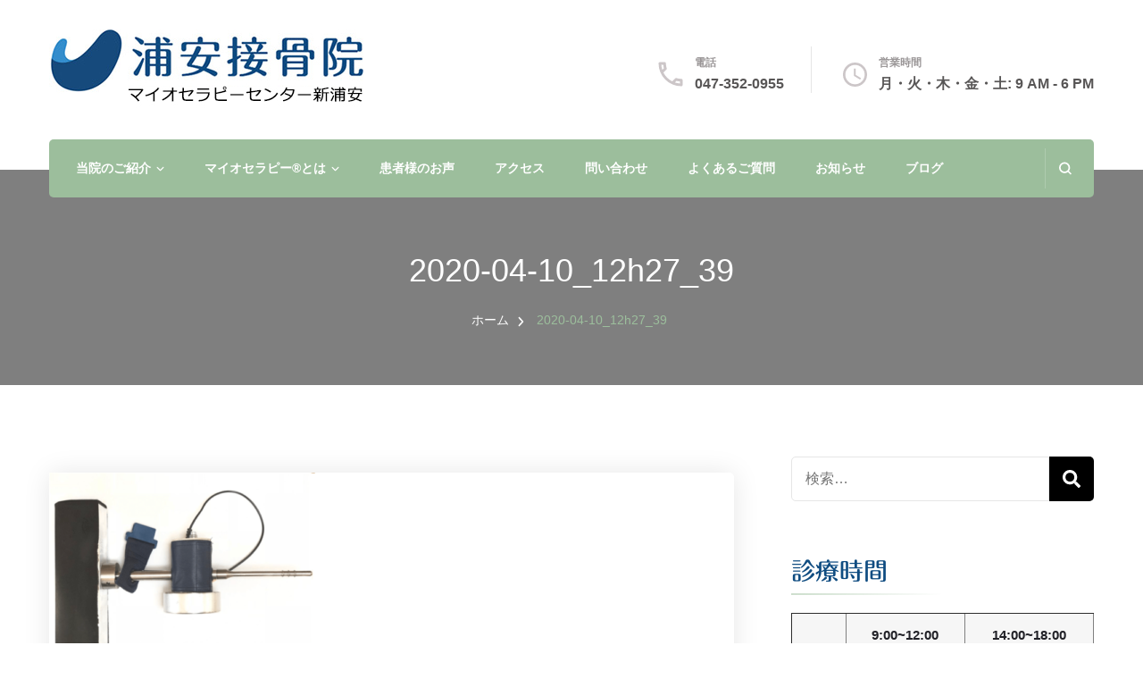

--- FILE ---
content_type: text/html; charset=UTF-8
request_url: https://urayasu-sekkotsuin.jp/myotherapy-first/flow/2020-04-10_12h27_39/
body_size: 15800
content:
    <!DOCTYPE html>
    <html dir="ltr" lang="ja" prefix="og: https://ogp.me/ns#">
    <head itemscope itemtype="http://schema.org/WebSite">
<!-- Global site tag (gtag.js) - Google Analytics -->
<script async src="https://www.googletagmanager.com/gtag/js?id=UA-172931943-1"></script>
<script>
  window.dataLayer = window.dataLayer || [];
  function gtag(){dataLayer.push(arguments);}
  gtag('js', new Date());

  gtag('config', 'UA-172931943-1');
</script>


	    <meta charset="UTF-8">
    <meta name="viewport" content="width=device-width, initial-scale=1">
    <link rel="profile" href="http://gmpg.org/xfn/11">
    <title>2020-04-10_12h27_39 | 浦安接骨院</title>

		<!-- All in One SEO 4.9.3 - aioseo.com -->
	<meta name="robots" content="max-image-preview:large" />
	<link rel="canonical" href="https://urayasu-sekkotsuin.jp/myotherapy-first/flow/2020-04-10_12h27_39/" />
	<meta name="generator" content="All in One SEO (AIOSEO) 4.9.3" />
		<meta property="og:locale" content="ja_JP" />
		<meta property="og:site_name" content="浦安接骨院 | 新浦安駅から徒歩6分。肩こり、腰痛、ギックリ腰、捻挫、その他神経由来の不調に効果が期待できるマイオセラピー®なら浦安接骨院" />
		<meta property="og:type" content="article" />
		<meta property="og:title" content="2020-04-10_12h27_39 | 浦安接骨院" />
		<meta property="og:url" content="https://urayasu-sekkotsuin.jp/myotherapy-first/flow/2020-04-10_12h27_39/" />
		<meta property="og:image" content="https://urayasu-sekkotsuin.jp/bungo/wp-content/uploads/2020/08/title-3.jpg" />
		<meta property="og:image:secure_url" content="https://urayasu-sekkotsuin.jp/bungo/wp-content/uploads/2020/08/title-3.jpg" />
		<meta property="article:published_time" content="2020-04-14T08:32:22+00:00" />
		<meta property="article:modified_time" content="2024-06-29T01:01:34+00:00" />
		<meta name="twitter:card" content="summary" />
		<meta name="twitter:title" content="2020-04-10_12h27_39 | 浦安接骨院" />
		<meta name="twitter:image" content="https://urayasu-sekkotsuin.jp/bungo/wp-content/uploads/2020/08/title-3.jpg" />
		<script type="application/ld+json" class="aioseo-schema">
			{"@context":"https:\/\/schema.org","@graph":[{"@type":"BreadcrumbList","@id":"https:\/\/urayasu-sekkotsuin.jp\/myotherapy-first\/flow\/2020-04-10_12h27_39\/#breadcrumblist","itemListElement":[{"@type":"ListItem","@id":"https:\/\/urayasu-sekkotsuin.jp#listItem","position":1,"name":"\u30db\u30fc\u30e0","item":"https:\/\/urayasu-sekkotsuin.jp","nextItem":{"@type":"ListItem","@id":"https:\/\/urayasu-sekkotsuin.jp\/myotherapy-first\/flow\/2020-04-10_12h27_39\/#listItem","name":"2020-04-10_12h27_39"}},{"@type":"ListItem","@id":"https:\/\/urayasu-sekkotsuin.jp\/myotherapy-first\/flow\/2020-04-10_12h27_39\/#listItem","position":2,"name":"2020-04-10_12h27_39","previousItem":{"@type":"ListItem","@id":"https:\/\/urayasu-sekkotsuin.jp#listItem","name":"\u30db\u30fc\u30e0"}}]},{"@type":"ItemPage","@id":"https:\/\/urayasu-sekkotsuin.jp\/myotherapy-first\/flow\/2020-04-10_12h27_39\/#itempage","url":"https:\/\/urayasu-sekkotsuin.jp\/myotherapy-first\/flow\/2020-04-10_12h27_39\/","name":"2020-04-10_12h27_39 | \u6d66\u5b89\u63a5\u9aa8\u9662","inLanguage":"ja","isPartOf":{"@id":"https:\/\/urayasu-sekkotsuin.jp\/#website"},"breadcrumb":{"@id":"https:\/\/urayasu-sekkotsuin.jp\/myotherapy-first\/flow\/2020-04-10_12h27_39\/#breadcrumblist"},"author":{"@id":"https:\/\/urayasu-sekkotsuin.jp\/author\/bungourayasu\/#author"},"creator":{"@id":"https:\/\/urayasu-sekkotsuin.jp\/author\/bungourayasu\/#author"},"datePublished":"2020-04-14T17:32:22+09:00","dateModified":"2024-06-29T10:01:34+09:00"},{"@type":"Person","@id":"https:\/\/urayasu-sekkotsuin.jp\/#person","name":"\u6d66\u5b89\u63a5\u9aa8\u9662","image":{"@type":"ImageObject","@id":"https:\/\/urayasu-sekkotsuin.jp\/myotherapy-first\/flow\/2020-04-10_12h27_39\/#personImage","url":"https:\/\/secure.gravatar.com\/avatar\/c8aff3b4b831b5eee66e829c94733e858abb89eafa9e57fa419961fda4f24b4e?s=96&d=mm&r=g","width":96,"height":96,"caption":"\u6d66\u5b89\u63a5\u9aa8\u9662"}},{"@type":"Person","@id":"https:\/\/urayasu-sekkotsuin.jp\/author\/bungourayasu\/#author","url":"https:\/\/urayasu-sekkotsuin.jp\/author\/bungourayasu\/","name":"\u6d66\u5b89\u63a5\u9aa8\u9662","image":{"@type":"ImageObject","@id":"https:\/\/urayasu-sekkotsuin.jp\/myotherapy-first\/flow\/2020-04-10_12h27_39\/#authorImage","url":"https:\/\/secure.gravatar.com\/avatar\/c8aff3b4b831b5eee66e829c94733e858abb89eafa9e57fa419961fda4f24b4e?s=96&d=mm&r=g","width":96,"height":96,"caption":"\u6d66\u5b89\u63a5\u9aa8\u9662"}},{"@type":"WebSite","@id":"https:\/\/urayasu-sekkotsuin.jp\/#website","url":"https:\/\/urayasu-sekkotsuin.jp\/","name":"\u6d66\u5b89\u63a5\u9aa8\u9662","description":"\u65b0\u6d66\u5b89\u99c5\u304b\u3089\u5f92\u6b696\u5206\u3002\u80a9\u3053\u308a\u3001\u8170\u75db\u3001\u30ae\u30c3\u30af\u30ea\u8170\u3001\u637b\u632b\u3001\u305d\u306e\u4ed6\u795e\u7d4c\u7531\u6765\u306e\u4e0d\u8abf\u306b\u52b9\u679c\u304c\u671f\u5f85\u3067\u304d\u308b\u30de\u30a4\u30aa\u30bb\u30e9\u30d4\u30fc\u00ae\u306a\u3089\u6d66\u5b89\u63a5\u9aa8\u9662","inLanguage":"ja","publisher":{"@id":"https:\/\/urayasu-sekkotsuin.jp\/#person"}}]}
		</script>
		<!-- All in One SEO -->

<link rel='dns-prefetch' href='//yubinbango.github.io' />
<link rel='dns-prefetch' href='//webfonts.xserver.jp' />
<link rel='dns-prefetch' href='//fonts.googleapis.com' />
<link rel="alternate" type="application/rss+xml" title="浦安接骨院 &raquo; フィード" href="https://urayasu-sekkotsuin.jp/feed/" />
<link rel="alternate" type="application/rss+xml" title="浦安接骨院 &raquo; コメントフィード" href="https://urayasu-sekkotsuin.jp/comments/feed/" />
<link rel="alternate" title="oEmbed (JSON)" type="application/json+oembed" href="https://urayasu-sekkotsuin.jp/wp-json/oembed/1.0/embed?url=https%3A%2F%2Furayasu-sekkotsuin.jp%2Fmyotherapy-first%2Fflow%2F2020-04-10_12h27_39%2F" />
<link rel="alternate" title="oEmbed (XML)" type="text/xml+oembed" href="https://urayasu-sekkotsuin.jp/wp-json/oembed/1.0/embed?url=https%3A%2F%2Furayasu-sekkotsuin.jp%2Fmyotherapy-first%2Fflow%2F2020-04-10_12h27_39%2F&#038;format=xml" />
<style id='wp-img-auto-sizes-contain-inline-css' type='text/css'>
img:is([sizes=auto i],[sizes^="auto," i]){contain-intrinsic-size:3000px 1500px}
/*# sourceURL=wp-img-auto-sizes-contain-inline-css */
</style>
<style id='wp-emoji-styles-inline-css' type='text/css'>

	img.wp-smiley, img.emoji {
		display: inline !important;
		border: none !important;
		box-shadow: none !important;
		height: 1em !important;
		width: 1em !important;
		margin: 0 0.07em !important;
		vertical-align: -0.1em !important;
		background: none !important;
		padding: 0 !important;
	}
/*# sourceURL=wp-emoji-styles-inline-css */
</style>
<style id='wp-block-library-inline-css' type='text/css'>
:root{--wp-block-synced-color:#7a00df;--wp-block-synced-color--rgb:122,0,223;--wp-bound-block-color:var(--wp-block-synced-color);--wp-editor-canvas-background:#ddd;--wp-admin-theme-color:#007cba;--wp-admin-theme-color--rgb:0,124,186;--wp-admin-theme-color-darker-10:#006ba1;--wp-admin-theme-color-darker-10--rgb:0,107,160.5;--wp-admin-theme-color-darker-20:#005a87;--wp-admin-theme-color-darker-20--rgb:0,90,135;--wp-admin-border-width-focus:2px}@media (min-resolution:192dpi){:root{--wp-admin-border-width-focus:1.5px}}.wp-element-button{cursor:pointer}:root .has-very-light-gray-background-color{background-color:#eee}:root .has-very-dark-gray-background-color{background-color:#313131}:root .has-very-light-gray-color{color:#eee}:root .has-very-dark-gray-color{color:#313131}:root .has-vivid-green-cyan-to-vivid-cyan-blue-gradient-background{background:linear-gradient(135deg,#00d084,#0693e3)}:root .has-purple-crush-gradient-background{background:linear-gradient(135deg,#34e2e4,#4721fb 50%,#ab1dfe)}:root .has-hazy-dawn-gradient-background{background:linear-gradient(135deg,#faaca8,#dad0ec)}:root .has-subdued-olive-gradient-background{background:linear-gradient(135deg,#fafae1,#67a671)}:root .has-atomic-cream-gradient-background{background:linear-gradient(135deg,#fdd79a,#004a59)}:root .has-nightshade-gradient-background{background:linear-gradient(135deg,#330968,#31cdcf)}:root .has-midnight-gradient-background{background:linear-gradient(135deg,#020381,#2874fc)}:root{--wp--preset--font-size--normal:16px;--wp--preset--font-size--huge:42px}.has-regular-font-size{font-size:1em}.has-larger-font-size{font-size:2.625em}.has-normal-font-size{font-size:var(--wp--preset--font-size--normal)}.has-huge-font-size{font-size:var(--wp--preset--font-size--huge)}.has-text-align-center{text-align:center}.has-text-align-left{text-align:left}.has-text-align-right{text-align:right}.has-fit-text{white-space:nowrap!important}#end-resizable-editor-section{display:none}.aligncenter{clear:both}.items-justified-left{justify-content:flex-start}.items-justified-center{justify-content:center}.items-justified-right{justify-content:flex-end}.items-justified-space-between{justify-content:space-between}.screen-reader-text{border:0;clip-path:inset(50%);height:1px;margin:-1px;overflow:hidden;padding:0;position:absolute;width:1px;word-wrap:normal!important}.screen-reader-text:focus{background-color:#ddd;clip-path:none;color:#444;display:block;font-size:1em;height:auto;left:5px;line-height:normal;padding:15px 23px 14px;text-decoration:none;top:5px;width:auto;z-index:100000}html :where(.has-border-color){border-style:solid}html :where([style*=border-top-color]){border-top-style:solid}html :where([style*=border-right-color]){border-right-style:solid}html :where([style*=border-bottom-color]){border-bottom-style:solid}html :where([style*=border-left-color]){border-left-style:solid}html :where([style*=border-width]){border-style:solid}html :where([style*=border-top-width]){border-top-style:solid}html :where([style*=border-right-width]){border-right-style:solid}html :where([style*=border-bottom-width]){border-bottom-style:solid}html :where([style*=border-left-width]){border-left-style:solid}html :where(img[class*=wp-image-]){height:auto;max-width:100%}:where(figure){margin:0 0 1em}html :where(.is-position-sticky){--wp-admin--admin-bar--position-offset:var(--wp-admin--admin-bar--height,0px)}@media screen and (max-width:600px){html :where(.is-position-sticky){--wp-admin--admin-bar--position-offset:0px}}

/*# sourceURL=wp-block-library-inline-css */
</style><style id='global-styles-inline-css' type='text/css'>
:root{--wp--preset--aspect-ratio--square: 1;--wp--preset--aspect-ratio--4-3: 4/3;--wp--preset--aspect-ratio--3-4: 3/4;--wp--preset--aspect-ratio--3-2: 3/2;--wp--preset--aspect-ratio--2-3: 2/3;--wp--preset--aspect-ratio--16-9: 16/9;--wp--preset--aspect-ratio--9-16: 9/16;--wp--preset--color--black: #000000;--wp--preset--color--cyan-bluish-gray: #abb8c3;--wp--preset--color--white: #ffffff;--wp--preset--color--pale-pink: #f78da7;--wp--preset--color--vivid-red: #cf2e2e;--wp--preset--color--luminous-vivid-orange: #ff6900;--wp--preset--color--luminous-vivid-amber: #fcb900;--wp--preset--color--light-green-cyan: #7bdcb5;--wp--preset--color--vivid-green-cyan: #00d084;--wp--preset--color--pale-cyan-blue: #8ed1fc;--wp--preset--color--vivid-cyan-blue: #0693e3;--wp--preset--color--vivid-purple: #9b51e0;--wp--preset--gradient--vivid-cyan-blue-to-vivid-purple: linear-gradient(135deg,rgb(6,147,227) 0%,rgb(155,81,224) 100%);--wp--preset--gradient--light-green-cyan-to-vivid-green-cyan: linear-gradient(135deg,rgb(122,220,180) 0%,rgb(0,208,130) 100%);--wp--preset--gradient--luminous-vivid-amber-to-luminous-vivid-orange: linear-gradient(135deg,rgb(252,185,0) 0%,rgb(255,105,0) 100%);--wp--preset--gradient--luminous-vivid-orange-to-vivid-red: linear-gradient(135deg,rgb(255,105,0) 0%,rgb(207,46,46) 100%);--wp--preset--gradient--very-light-gray-to-cyan-bluish-gray: linear-gradient(135deg,rgb(238,238,238) 0%,rgb(169,184,195) 100%);--wp--preset--gradient--cool-to-warm-spectrum: linear-gradient(135deg,rgb(74,234,220) 0%,rgb(151,120,209) 20%,rgb(207,42,186) 40%,rgb(238,44,130) 60%,rgb(251,105,98) 80%,rgb(254,248,76) 100%);--wp--preset--gradient--blush-light-purple: linear-gradient(135deg,rgb(255,206,236) 0%,rgb(152,150,240) 100%);--wp--preset--gradient--blush-bordeaux: linear-gradient(135deg,rgb(254,205,165) 0%,rgb(254,45,45) 50%,rgb(107,0,62) 100%);--wp--preset--gradient--luminous-dusk: linear-gradient(135deg,rgb(255,203,112) 0%,rgb(199,81,192) 50%,rgb(65,88,208) 100%);--wp--preset--gradient--pale-ocean: linear-gradient(135deg,rgb(255,245,203) 0%,rgb(182,227,212) 50%,rgb(51,167,181) 100%);--wp--preset--gradient--electric-grass: linear-gradient(135deg,rgb(202,248,128) 0%,rgb(113,206,126) 100%);--wp--preset--gradient--midnight: linear-gradient(135deg,rgb(2,3,129) 0%,rgb(40,116,252) 100%);--wp--preset--font-size--small: 13px;--wp--preset--font-size--medium: 20px;--wp--preset--font-size--large: 36px;--wp--preset--font-size--x-large: 42px;--wp--preset--spacing--20: 0.44rem;--wp--preset--spacing--30: 0.67rem;--wp--preset--spacing--40: 1rem;--wp--preset--spacing--50: 1.5rem;--wp--preset--spacing--60: 2.25rem;--wp--preset--spacing--70: 3.38rem;--wp--preset--spacing--80: 5.06rem;--wp--preset--shadow--natural: 6px 6px 9px rgba(0, 0, 0, 0.2);--wp--preset--shadow--deep: 12px 12px 50px rgba(0, 0, 0, 0.4);--wp--preset--shadow--sharp: 6px 6px 0px rgba(0, 0, 0, 0.2);--wp--preset--shadow--outlined: 6px 6px 0px -3px rgb(255, 255, 255), 6px 6px rgb(0, 0, 0);--wp--preset--shadow--crisp: 6px 6px 0px rgb(0, 0, 0);}:where(.is-layout-flex){gap: 0.5em;}:where(.is-layout-grid){gap: 0.5em;}body .is-layout-flex{display: flex;}.is-layout-flex{flex-wrap: wrap;align-items: center;}.is-layout-flex > :is(*, div){margin: 0;}body .is-layout-grid{display: grid;}.is-layout-grid > :is(*, div){margin: 0;}:where(.wp-block-columns.is-layout-flex){gap: 2em;}:where(.wp-block-columns.is-layout-grid){gap: 2em;}:where(.wp-block-post-template.is-layout-flex){gap: 1.25em;}:where(.wp-block-post-template.is-layout-grid){gap: 1.25em;}.has-black-color{color: var(--wp--preset--color--black) !important;}.has-cyan-bluish-gray-color{color: var(--wp--preset--color--cyan-bluish-gray) !important;}.has-white-color{color: var(--wp--preset--color--white) !important;}.has-pale-pink-color{color: var(--wp--preset--color--pale-pink) !important;}.has-vivid-red-color{color: var(--wp--preset--color--vivid-red) !important;}.has-luminous-vivid-orange-color{color: var(--wp--preset--color--luminous-vivid-orange) !important;}.has-luminous-vivid-amber-color{color: var(--wp--preset--color--luminous-vivid-amber) !important;}.has-light-green-cyan-color{color: var(--wp--preset--color--light-green-cyan) !important;}.has-vivid-green-cyan-color{color: var(--wp--preset--color--vivid-green-cyan) !important;}.has-pale-cyan-blue-color{color: var(--wp--preset--color--pale-cyan-blue) !important;}.has-vivid-cyan-blue-color{color: var(--wp--preset--color--vivid-cyan-blue) !important;}.has-vivid-purple-color{color: var(--wp--preset--color--vivid-purple) !important;}.has-black-background-color{background-color: var(--wp--preset--color--black) !important;}.has-cyan-bluish-gray-background-color{background-color: var(--wp--preset--color--cyan-bluish-gray) !important;}.has-white-background-color{background-color: var(--wp--preset--color--white) !important;}.has-pale-pink-background-color{background-color: var(--wp--preset--color--pale-pink) !important;}.has-vivid-red-background-color{background-color: var(--wp--preset--color--vivid-red) !important;}.has-luminous-vivid-orange-background-color{background-color: var(--wp--preset--color--luminous-vivid-orange) !important;}.has-luminous-vivid-amber-background-color{background-color: var(--wp--preset--color--luminous-vivid-amber) !important;}.has-light-green-cyan-background-color{background-color: var(--wp--preset--color--light-green-cyan) !important;}.has-vivid-green-cyan-background-color{background-color: var(--wp--preset--color--vivid-green-cyan) !important;}.has-pale-cyan-blue-background-color{background-color: var(--wp--preset--color--pale-cyan-blue) !important;}.has-vivid-cyan-blue-background-color{background-color: var(--wp--preset--color--vivid-cyan-blue) !important;}.has-vivid-purple-background-color{background-color: var(--wp--preset--color--vivid-purple) !important;}.has-black-border-color{border-color: var(--wp--preset--color--black) !important;}.has-cyan-bluish-gray-border-color{border-color: var(--wp--preset--color--cyan-bluish-gray) !important;}.has-white-border-color{border-color: var(--wp--preset--color--white) !important;}.has-pale-pink-border-color{border-color: var(--wp--preset--color--pale-pink) !important;}.has-vivid-red-border-color{border-color: var(--wp--preset--color--vivid-red) !important;}.has-luminous-vivid-orange-border-color{border-color: var(--wp--preset--color--luminous-vivid-orange) !important;}.has-luminous-vivid-amber-border-color{border-color: var(--wp--preset--color--luminous-vivid-amber) !important;}.has-light-green-cyan-border-color{border-color: var(--wp--preset--color--light-green-cyan) !important;}.has-vivid-green-cyan-border-color{border-color: var(--wp--preset--color--vivid-green-cyan) !important;}.has-pale-cyan-blue-border-color{border-color: var(--wp--preset--color--pale-cyan-blue) !important;}.has-vivid-cyan-blue-border-color{border-color: var(--wp--preset--color--vivid-cyan-blue) !important;}.has-vivid-purple-border-color{border-color: var(--wp--preset--color--vivid-purple) !important;}.has-vivid-cyan-blue-to-vivid-purple-gradient-background{background: var(--wp--preset--gradient--vivid-cyan-blue-to-vivid-purple) !important;}.has-light-green-cyan-to-vivid-green-cyan-gradient-background{background: var(--wp--preset--gradient--light-green-cyan-to-vivid-green-cyan) !important;}.has-luminous-vivid-amber-to-luminous-vivid-orange-gradient-background{background: var(--wp--preset--gradient--luminous-vivid-amber-to-luminous-vivid-orange) !important;}.has-luminous-vivid-orange-to-vivid-red-gradient-background{background: var(--wp--preset--gradient--luminous-vivid-orange-to-vivid-red) !important;}.has-very-light-gray-to-cyan-bluish-gray-gradient-background{background: var(--wp--preset--gradient--very-light-gray-to-cyan-bluish-gray) !important;}.has-cool-to-warm-spectrum-gradient-background{background: var(--wp--preset--gradient--cool-to-warm-spectrum) !important;}.has-blush-light-purple-gradient-background{background: var(--wp--preset--gradient--blush-light-purple) !important;}.has-blush-bordeaux-gradient-background{background: var(--wp--preset--gradient--blush-bordeaux) !important;}.has-luminous-dusk-gradient-background{background: var(--wp--preset--gradient--luminous-dusk) !important;}.has-pale-ocean-gradient-background{background: var(--wp--preset--gradient--pale-ocean) !important;}.has-electric-grass-gradient-background{background: var(--wp--preset--gradient--electric-grass) !important;}.has-midnight-gradient-background{background: var(--wp--preset--gradient--midnight) !important;}.has-small-font-size{font-size: var(--wp--preset--font-size--small) !important;}.has-medium-font-size{font-size: var(--wp--preset--font-size--medium) !important;}.has-large-font-size{font-size: var(--wp--preset--font-size--large) !important;}.has-x-large-font-size{font-size: var(--wp--preset--font-size--x-large) !important;}
/*# sourceURL=global-styles-inline-css */
</style>

<style id='classic-theme-styles-inline-css' type='text/css'>
/*! This file is auto-generated */
.wp-block-button__link{color:#fff;background-color:#32373c;border-radius:9999px;box-shadow:none;text-decoration:none;padding:calc(.667em + 2px) calc(1.333em + 2px);font-size:1.125em}.wp-block-file__button{background:#32373c;color:#fff;text-decoration:none}
/*# sourceURL=/wp-includes/css/classic-themes.min.css */
</style>
<link rel='stylesheet' id='blossomthemes-toolkit-css' href='https://urayasu-sekkotsuin.jp/bungo/wp-content/plugins/blossomthemes-toolkit/public/css/blossomthemes-toolkit-public.min.css?ver=2.2.7' type='text/css' media='all' />
<link rel='stylesheet' id='contact-form-7-css' href='https://urayasu-sekkotsuin.jp/bungo/wp-content/plugins/contact-form-7/includes/css/styles.css?ver=6.1.4' type='text/css' media='all' />
<link rel='stylesheet' id='parent-style-css' href='https://urayasu-sekkotsuin.jp/bungo/wp-content/themes/blossom-spa/style.css?ver=6.9' type='text/css' media='all' />
<link rel='stylesheet' id='animate-css' href='https://urayasu-sekkotsuin.jp/bungo/wp-content/themes/blossom-spa/css/animate.min.css?ver=3.5.2' type='text/css' media='all' />
<link rel='stylesheet' id='owl-carousel-css' href='https://urayasu-sekkotsuin.jp/bungo/wp-content/themes/blossom-spa/css/owl.carousel.min.css?ver=2.2.1' type='text/css' media='all' />
<link rel='stylesheet' id='perfect-scrollbar-css' href='https://urayasu-sekkotsuin.jp/bungo/wp-content/themes/blossom-spa/css/perfect-scrollbar.min.css?ver=3.1.5' type='text/css' media='all' />
<link rel='stylesheet' id='blossom-spa-google-fonts-css' href='https://fonts.googleapis.com/css?family=Marcellus%3Aregular' type='text/css' media='all' />
<link rel='stylesheet' id='blossom-spa-css' href='https://urayasu-sekkotsuin.jp/bungo/wp-content/themes/Urayasu-sekkotsuin/style.css?ver=1.0.1' type='text/css' media='all' />
<link rel='stylesheet' id='slb_core-css' href='https://urayasu-sekkotsuin.jp/bungo/wp-content/plugins/simple-lightbox/client/css/app.css?ver=2.9.4' type='text/css' media='all' />
<script type="text/javascript" src="https://urayasu-sekkotsuin.jp/bungo/wp-includes/js/jquery/jquery.min.js?ver=3.7.1" id="jquery-core-js"></script>
<script type="text/javascript" src="https://urayasu-sekkotsuin.jp/bungo/wp-includes/js/jquery/jquery-migrate.min.js?ver=3.4.1" id="jquery-migrate-js"></script>
<script type="text/javascript" src="//webfonts.xserver.jp/js/xserverv3.js?fadein=0&amp;ver=2.0.9" id="typesquare_std-js"></script>
<link rel="https://api.w.org/" href="https://urayasu-sekkotsuin.jp/wp-json/" /><link rel="alternate" title="JSON" type="application/json" href="https://urayasu-sekkotsuin.jp/wp-json/wp/v2/media/80" /><link rel="EditURI" type="application/rsd+xml" title="RSD" href="https://urayasu-sekkotsuin.jp/bungo/xmlrpc.php?rsd" />
<meta name="generator" content="WordPress 6.9" />
<link rel='shortlink' href='https://urayasu-sekkotsuin.jp/?p=80' />
		<!-- Custom Logo: hide header text -->
		<style id="custom-logo-css" type="text/css">
			.site-title, .site-description {
				position: absolute;
				clip-path: inset(50%);
			}
		</style>
		<link rel="icon" href="https://urayasu-sekkotsuin.jp/bungo/wp-content/uploads/2020/07/cropped-favi-32x32.png" sizes="32x32" />
<link rel="icon" href="https://urayasu-sekkotsuin.jp/bungo/wp-content/uploads/2020/07/cropped-favi-192x192.png" sizes="192x192" />
<link rel="apple-touch-icon" href="https://urayasu-sekkotsuin.jp/bungo/wp-content/uploads/2020/07/cropped-favi-180x180.png" />
<meta name="msapplication-TileImage" content="https://urayasu-sekkotsuin.jp/bungo/wp-content/uploads/2020/07/cropped-favi-270x270.png" />
<style type='text/css' media='all'>
    :root {
    --primary-font: &quot;Times New Roman&quot;, Times, serif;
    --secondary-font: &quot;Times New Roman&quot;, Times, serif;
    }

    body,
    button,
    input,
    select,
    optgroup,
    textarea {        
        font-size: 18px;
    }

    /*Typography*/

    .site-branding .site-title{
        font-size   : 30px;
        font-family : Marcellus;
        font-weight : 400;
        font-style  : normal;
    }

    a.btn-readmore:hover:before, .btn-cta:hover:before, 
    a.btn-readmore:hover:after, .btn-cta:hover:after {
        background-image: url('data:image/svg+xml; utf-8, <svg xmlns="http://www.w3.org/2000/svg" viewBox="0 0 192 512"><path fill="%239cbe9c" d="M187.8 264.5L41 412.5c-4.7 4.7-12.3 4.7-17 0L4.2 392.7c-4.7-4.7-4.7-12.3 0-17L122.7 256 4.2 136.3c-4.7-4.7-4.7-12.3 0-17L24 99.5c4.7-4.7 12.3-4.7 17 0l146.8 148c4.7 4.7 4.7 12.3 0 17z" class=""></path></svg>');    
    } 

    .widget_bttk_testimonial_widget .bttk-testimonial-inner-holder:before, 
    blockquote:before {
        background-image: url('data:image/svg+xml; utf-8, <svg xmlns="http://www.w3.org/2000/svg" viewBox="0 0 36 24"><path fill="%239cbe9c" d="M33.54,28.5a8,8,0,1,1-8.04,8,16,16,0,0,1,16-16A15.724,15.724,0,0,0,33.54,28.5Zm-12.04,8a8,8,0,0,1-16,0h0a16,16,0,0,1,16-16,15.724,15.724,0,0,0-7.96,8A7.989,7.989,0,0,1,21.5,36.5Z" transform="translate(-5.5 -20.5)"/></svg>');
    };
           
    </style></head>

<body class="attachment wp-singular attachment-template-default attachmentid-80 attachment-png wp-custom-logo wp-theme-blossom-spa wp-child-theme-Urayasu-sekkotsuin underline rightsidebar" itemscope itemtype="http://schema.org/WebPage">

    <div id="page" class="site"><a aria-label="コンテンツへスキップ" class="skip-link" href="#content">コンテンツへスキップ</a>
        <div class="responsive-nav">
            <nav id="res-navigation" class="main-navigation" role="navigation">
        <div class="primary-menu-list main-menu-modal cover-modal" data-modal-target-string=".main-menu-modal">
            <button class="close close-main-nav-toggle" data-toggle-target=".main-menu-modal" data-toggle-body-class="showing-main-menu-modal" aria-expanded="false" data-set-focus=".main-menu-modal"></button>
            <div class="mobile-menu" aria-label="モバイル">
                <div class="menu-%e3%82%b0%e3%83%a9%e3%83%b3%e3%83%89%e3%83%a1%e3%83%8b%e3%83%a5%e3%83%bc-container"><ul id="primary-menu" class="nav-menu main-menu-modal"><li id="menu-item-486" class="menu-item menu-item-type-post_type menu-item-object-page menu-item-has-children menu-item-486"><a href="https://urayasu-sekkotsuin.jp/profile/">当院のご紹介</a>
<ul class="sub-menu">
	<li id="menu-item-487" class="menu-item menu-item-type-post_type menu-item-object-page menu-item-487"><a href="https://urayasu-sekkotsuin.jp/guidance/">診療内容・料金のご案内</a></li>
	<li id="menu-item-488" class="menu-item menu-item-type-post_type menu-item-object-page menu-item-488"><a href="https://urayasu-sekkotsuin.jp/timetable/">診療時間</a></li>
	<li id="menu-item-484" class="menu-item menu-item-type-post_type menu-item-object-page menu-item-484"><a href="https://urayasu-sekkotsuin.jp/inside/">院内の様子</a></li>
</ul>
</li>
<li id="menu-item-489" class="menu-item menu-item-type-post_type menu-item-object-page menu-item-has-children menu-item-489"><a href="https://urayasu-sekkotsuin.jp/myotherapy-first/">マイオセラピー®とは</a>
<ul class="sub-menu">
	<li id="menu-item-491" class="menu-item menu-item-type-post_type menu-item-object-page menu-item-491"><a href="https://urayasu-sekkotsuin.jp/myotherapy-first/flow/">マイオセラピー®はどんな治療法？</a></li>
	<li id="menu-item-490" class="menu-item menu-item-type-post_type menu-item-object-page menu-item-490"><a href="https://urayasu-sekkotsuin.jp/myotherapy-first/effects/">マイオセラピー®はどんな症状に効果があるの？</a></li>
	<li id="menu-item-461" class="menu-item menu-item-type-post_type menu-item-object-page menu-item-461"><a href="https://urayasu-sekkotsuin.jp/myotherapy-first/feelabout/">マイオセラピー®の施術を受けたお客さまの声</a></li>
</ul>
</li>
<li id="menu-item-632" class="menu-item menu-item-type-taxonomy menu-item-object-category menu-item-632"><a href="https://urayasu-sekkotsuin.jp/category/voice/">患者様のお声</a></li>
<li id="menu-item-483" class="menu-item menu-item-type-post_type menu-item-object-page menu-item-483"><a href="https://urayasu-sekkotsuin.jp/map/">アクセス</a></li>
<li id="menu-item-475" class="menu-item menu-item-type-post_type menu-item-object-page menu-item-475"><a href="https://urayasu-sekkotsuin.jp/mail/">問い合わせ</a></li>
<li id="menu-item-485" class="menu-item menu-item-type-post_type menu-item-object-page menu-item-485"><a href="https://urayasu-sekkotsuin.jp/faq/">よくあるご質問</a></li>
<li id="menu-item-459" class="menu-item menu-item-type-taxonomy menu-item-object-category menu-item-459"><a href="https://urayasu-sekkotsuin.jp/category/info/">お知らせ</a></li>
<li id="menu-item-563" class="menu-item menu-item-type-taxonomy menu-item-object-category menu-item-563"><a href="https://urayasu-sekkotsuin.jp/category/blog/">ブログ</a></li>
</ul></div>            </div>
        </div>
    </nav><!-- #site-navigation -->
                            <div class="header-contact"> 
                            <div class="contact-block">
                    <svg xmlns="http://www.w3.org/2000/svg" viewBox="0 0 36 36"><defs><style>.pha{fill:none;}.phb{fill:#ccc6c8;}</style></defs><path class="pha" d="M0,0H36V36H0Z"/><g transform="translate(4.5 4.5)"><path class="phb" d="M8.31,6a18.469,18.469,0,0,0,.675,3.885l-1.8,1.8A22.238,22.238,0,0,1,6.045,6H8.31M23.1,24.03a19.129,19.129,0,0,0,3.9.675V26.94a23.14,23.14,0,0,1-5.7-1.125l1.8-1.785M9.75,3H4.5A1.5,1.5,0,0,0,3,4.5,25.5,25.5,0,0,0,28.5,30,1.5,1.5,0,0,0,30,28.5V23.265a1.5,1.5,0,0,0-1.5-1.5,17.11,17.11,0,0,1-5.355-.855,1.259,1.259,0,0,0-.465-.075,1.537,1.537,0,0,0-1.065.435l-3.3,3.3A22.723,22.723,0,0,1,8.43,14.685l3.3-3.3a1.505,1.505,0,0,0,.375-1.53A17.041,17.041,0,0,1,11.25,4.5,1.5,1.5,0,0,0,9.75,3Z" transform="translate(-3 -3)"/></g></svg>
                    <span class="title hphone-label">電話</span><p class="content hphone"><a href="tel:0473520955">047-352-0955</a></p>                </div>
            
                        
                            <div class="contact-block">
                    <svg xmlns="http://www.w3.org/2000/svg" viewBox="0 0 36 36"><defs><style>.clk{fill:none;}.clkb{fill:#ccc6c8;}</style></defs><g transform="translate(7 18)"><g transform="translate(-7 -18)"><path class="clk" d="M0,0H36V36H0Z"/></g><g transform="translate(-2 -13)"><path class="clkb" d="M15.5,2A13.5,13.5,0,1,0,29,15.5,13.54,13.54,0,0,0,15.5,2Zm0,24.3A10.8,10.8,0,1,1,26.3,15.5,10.814,10.814,0,0,1,15.5,26.3Z" transform="translate(-2 -2)"/><path class="clkb" d="M13.025,7H11v8.1l7.02,4.32,1.08-1.755L13.025,14.02Z" transform="translate(1.15 -0.25)"/></g></g></svg>
                    <span class="title hopening-label">営業時間</span><p class="content hopening">月・火・木・金・土: 9 AM - 6 PM</p>                </div>
                	</div><!-- .header-contact -->    
        </div> <!-- .responsive-nav -->
    
    <header id="masthead" class="site-header" itemscope itemtype="http://schema.org/WPHeader">
        <div class="container">
            <div class="header-main">
                        <div class="site-branding" itemscope itemtype="http://schema.org/Organization">
            <a href="https://urayasu-sekkotsuin.jp/" class="custom-logo-link" rel="home"><img width="359" height="90" src="https://urayasu-sekkotsuin.jp/bungo/wp-content/uploads/2020/08/title-3.jpg" class="custom-logo" alt="浦安接骨院" decoding="async" srcset="https://urayasu-sekkotsuin.jp/bungo/wp-content/uploads/2020/08/title-3.jpg 359w, https://urayasu-sekkotsuin.jp/bungo/wp-content/uploads/2020/08/title-3-300x75.jpg 300w, https://urayasu-sekkotsuin.jp/bungo/wp-content/uploads/2020/08/title-3-239x60.jpg 239w" sizes="(max-width: 359px) 100vw, 359px" /></a>                    <p class="site-title" itemprop="name"><a href="https://urayasu-sekkotsuin.jp/" rel="home" itemprop="url">浦安接骨院</a></p>
                                    <p class="site-description" itemprop="description">新浦安駅から徒歩6分。肩こり、腰痛、ギックリ腰、捻挫、その他神経由来の不調に効果が期待できるマイオセラピー®なら浦安接骨院</p>
                        </div>    
                            <div class="header-contact"> 
                            <div class="contact-block">
                    <svg xmlns="http://www.w3.org/2000/svg" viewBox="0 0 36 36"><defs><style>.pha{fill:none;}.phb{fill:#ccc6c8;}</style></defs><path class="pha" d="M0,0H36V36H0Z"/><g transform="translate(4.5 4.5)"><path class="phb" d="M8.31,6a18.469,18.469,0,0,0,.675,3.885l-1.8,1.8A22.238,22.238,0,0,1,6.045,6H8.31M23.1,24.03a19.129,19.129,0,0,0,3.9.675V26.94a23.14,23.14,0,0,1-5.7-1.125l1.8-1.785M9.75,3H4.5A1.5,1.5,0,0,0,3,4.5,25.5,25.5,0,0,0,28.5,30,1.5,1.5,0,0,0,30,28.5V23.265a1.5,1.5,0,0,0-1.5-1.5,17.11,17.11,0,0,1-5.355-.855,1.259,1.259,0,0,0-.465-.075,1.537,1.537,0,0,0-1.065.435l-3.3,3.3A22.723,22.723,0,0,1,8.43,14.685l3.3-3.3a1.505,1.505,0,0,0,.375-1.53A17.041,17.041,0,0,1,11.25,4.5,1.5,1.5,0,0,0,9.75,3Z" transform="translate(-3 -3)"/></g></svg>
                    <span class="title hphone-label">電話</span><p class="content hphone"><a href="tel:0473520955">047-352-0955</a></p>                </div>
            
                        
                            <div class="contact-block">
                    <svg xmlns="http://www.w3.org/2000/svg" viewBox="0 0 36 36"><defs><style>.clk{fill:none;}.clkb{fill:#ccc6c8;}</style></defs><g transform="translate(7 18)"><g transform="translate(-7 -18)"><path class="clk" d="M0,0H36V36H0Z"/></g><g transform="translate(-2 -13)"><path class="clkb" d="M15.5,2A13.5,13.5,0,1,0,29,15.5,13.54,13.54,0,0,0,15.5,2Zm0,24.3A10.8,10.8,0,1,1,26.3,15.5,10.814,10.814,0,0,1,15.5,26.3Z" transform="translate(-2 -2)"/><path class="clkb" d="M13.025,7H11v8.1l7.02,4.32,1.08-1.755L13.025,14.02Z" transform="translate(1.15 -0.25)"/></g></g></svg>
                    <span class="title hopening-label">営業時間</span><p class="content hopening">月・火・木・金・土: 9 AM - 6 PM</p>                </div>
                	</div><!-- .header-contact -->    
                </div><!-- .header-main -->
            <div class="nav-wrap">
                	<nav id="site-navigation" class="main-navigation" role="navigation" itemscope itemtype="http://schema.org/SiteNavigationElement">
        <button class="toggle-btn" data-toggle-target=".main-menu-modal" data-toggle-body-class="showing-main-menu-modal" aria-expanded="false" data-set-focus=".close-main-nav-toggle">
            <span class="toggle-bar"></span>
            <span class="toggle-bar"></span>
            <span class="toggle-bar"></span>
        </button>
        <div class="menu-%e3%82%b0%e3%83%a9%e3%83%b3%e3%83%89%e3%83%a1%e3%83%8b%e3%83%a5%e3%83%bc-container"><ul id="primary-menu" class="nav-menu"><li class="menu-item menu-item-type-post_type menu-item-object-page menu-item-has-children menu-item-486"><a href="https://urayasu-sekkotsuin.jp/profile/">当院のご紹介</a>
<ul class="sub-menu">
	<li class="menu-item menu-item-type-post_type menu-item-object-page menu-item-487"><a href="https://urayasu-sekkotsuin.jp/guidance/">診療内容・料金のご案内</a></li>
	<li class="menu-item menu-item-type-post_type menu-item-object-page menu-item-488"><a href="https://urayasu-sekkotsuin.jp/timetable/">診療時間</a></li>
	<li class="menu-item menu-item-type-post_type menu-item-object-page menu-item-484"><a href="https://urayasu-sekkotsuin.jp/inside/">院内の様子</a></li>
</ul>
</li>
<li class="menu-item menu-item-type-post_type menu-item-object-page menu-item-has-children menu-item-489"><a href="https://urayasu-sekkotsuin.jp/myotherapy-first/">マイオセラピー®とは</a>
<ul class="sub-menu">
	<li class="menu-item menu-item-type-post_type menu-item-object-page menu-item-491"><a href="https://urayasu-sekkotsuin.jp/myotherapy-first/flow/">マイオセラピー®はどんな治療法？</a></li>
	<li class="menu-item menu-item-type-post_type menu-item-object-page menu-item-490"><a href="https://urayasu-sekkotsuin.jp/myotherapy-first/effects/">マイオセラピー®はどんな症状に効果があるの？</a></li>
	<li class="menu-item menu-item-type-post_type menu-item-object-page menu-item-461"><a href="https://urayasu-sekkotsuin.jp/myotherapy-first/feelabout/">マイオセラピー®の施術を受けたお客さまの声</a></li>
</ul>
</li>
<li class="menu-item menu-item-type-taxonomy menu-item-object-category menu-item-632"><a href="https://urayasu-sekkotsuin.jp/category/voice/">患者様のお声</a></li>
<li class="menu-item menu-item-type-post_type menu-item-object-page menu-item-483"><a href="https://urayasu-sekkotsuin.jp/map/">アクセス</a></li>
<li class="menu-item menu-item-type-post_type menu-item-object-page menu-item-475"><a href="https://urayasu-sekkotsuin.jp/mail/">問い合わせ</a></li>
<li class="menu-item menu-item-type-post_type menu-item-object-page menu-item-485"><a href="https://urayasu-sekkotsuin.jp/faq/">よくあるご質問</a></li>
<li class="menu-item menu-item-type-taxonomy menu-item-object-category menu-item-459"><a href="https://urayasu-sekkotsuin.jp/category/info/">お知らせ</a></li>
<li class="menu-item menu-item-type-taxonomy menu-item-object-category menu-item-563"><a href="https://urayasu-sekkotsuin.jp/category/blog/">ブログ</a></li>
</ul></div>	</nav><!-- #site-navigation -->
                                        <div class="nav-right">
                                                        <div class="header-search-wrap">
            <button aria-label="検索フォームを開く" class="header-search" data-toggle-target=".search-modal" data-toggle-body-class="showing-search-modal" data-set-focus=".search-modal .search-field" aria-expanded="false">
                <svg xmlns="http://www.w3.org/2000/svg" viewBox="0 0 16 16"><defs><style>.sea{fill:#fff;}</style></defs><path class="sea" d="M16,14.591,12.679,11.27a6.89,6.89,0,0,0,1.409-4.226A7,7,0,0,0,7.044,0,7,7,0,0,0,0,7.044a7,7,0,0,0,7.044,7.044,6.89,6.89,0,0,0,4.226-1.409L14.591,16ZM2.013,7.044A4.983,4.983,0,0,1,7.044,2.013a4.983,4.983,0,0,1,5.031,5.031,4.983,4.983,0,0,1-5.031,5.031A4.983,4.983,0,0,1,2.013,7.044Z"/></svg>
            </button>
                    <div class="search-form-wrap search-modal cover-modal" data-modal-target-string=".search-modal">
            <div class="search-form-inner">
                <form role="search" method="get" class="search-form" action="https://urayasu-sekkotsuin.jp/"><label><span class="screen-reader-text">検索対象:</span><input type="search" class="search-field" placeholder="検索…" value="" name="s" /></label><input type="submit" id="submit-field" class="search-submit" value="検索" /></form>                <button aria-label="検索フォームを閉じる" class="close" data-toggle-target=".search-modal" data-toggle-body-class="showing-search-modal" data-set-focus=".search-modal .search-field" aria-expanded="false"></button>
            </div>
        </div>
            </div>
                        </div><!-- .nav-right -->   
                            </div><!-- .nav-wrap -->
        </div><!-- .container -->    
    </header>
<div id="content" class="site-content">            <header class="page-header" style="background-image: url( '' );">
                <div class="container">
        			<h1 class="page-title">2020-04-10_12h27_39</h1><div class="breadcrumb-wrapper"><div class="container" >
                <div id="crumbs" itemscope itemtype="http://schema.org/BreadcrumbList"> 
                    <span itemprop="itemListElement" itemscope itemtype="http://schema.org/ListItem">
                        <a itemprop="item" href="https://urayasu-sekkotsuin.jp"><span itemprop="name">ホーム</span></a>
                        <meta itemprop="position" content="1" />
                        <span class="separator"><span class="separator"><i class="fa fa-angle-right"></i></span></span>
                    </span><span class="current" itemprop="itemListElement" itemscope itemtype="http://schema.org/ListItem"><a itemprop="item" href="https://urayasu-sekkotsuin.jp/myotherapy-first/flow/2020-04-10_12h27_39/"><span itemprop="name">2020-04-10_12h27_39</span></a><meta itemprop="position" content="2" /></span></div></div></div><!-- .breadcrumb-wrapper -->                </div>
    		</header><!-- .page-header -->
                    <div class="container">
        
	<div id="primary" class="content-area">
		<main id="main" class="site-main">

			
<article id="post-80" class="post-80 attachment type-attachment status-inherit hentry">
	    <div class="entry-content" itemprop="text">
		<p class="attachment"><a href="https://urayasu-sekkotsuin.jp/bungo/wp-content/uploads/2020/04/2020-04-10_12h27_39-e1586853154940.png" data-slb-active="1" data-slb-asset="1040099982" data-slb-internal="0" data-slb-group="80"><img fetchpriority="high" decoding="async" width="300" height="231" src="https://urayasu-sekkotsuin.jp/bungo/wp-content/uploads/2020/04/2020-04-10_12h27_39-e1586853154940-300x231.png" class="attachment-medium size-medium" alt="マイオセラピーの器具" srcset="https://urayasu-sekkotsuin.jp/bungo/wp-content/uploads/2020/04/2020-04-10_12h27_39-e1586853154940-300x231.png 300w, https://urayasu-sekkotsuin.jp/bungo/wp-content/uploads/2020/04/2020-04-10_12h27_39-e1586853154940.png 500w" sizes="(max-width: 300px) 100vw, 300px" /></a></p>
	</div><!-- .entry-content -->
        	<footer class="entry-footer">
    		    	</footer><!-- .entry-footer -->
    </article><!-- #post-80 -->

		</main><!-- #main -->
	</div><!-- #primary -->


<aside id="secondary" class="widget-area" role="complementary" itemscope itemtype="http://schema.org/WPSideBar">
	<section id="search-2" class="widget widget_search"><form role="search" method="get" class="search-form" action="https://urayasu-sekkotsuin.jp/"><label><span class="screen-reader-text">検索対象:</span><input type="search" class="search-field" placeholder="検索…" value="" name="s" /></label><input type="submit" id="submit-field" class="search-submit" value="検索" /></form></section><section id="text-4" class="widget widget_text"><h2 class="widget-title" itemprop="name">診療時間</h2>			<div class="textwidget"><table class="sche" border="1">
<tbody>
<tr class="timecell">
<th></th>
<th>9:00~12:00</th>
<th>14:00~18:00</th>
</tr>
<tr>
<th>月</th>
<td>予約診療</td>
<td>予約診療</td>
</tr>
<tr>
<th>火</th>
<td>予約診療</td>
<td>予約診療</td>
</tr>
<tr>
<th>水</th>
<td>休診</td>
<td>休診</td>
</tr>
<tr>
<th>木</th>
<td>予約診療</td>
<td>予約診療</td>
</tr>
<tr>
<th>金</th>
<td>予約診療</td>
<td>予約診療</td>
</tr>
<tr>
<th>土</th>
<td>予約診療</td>
<td>予約診療</td>
</tr>
<tr>
<th colspan="4">水曜日・日・祝日　休診</th>
</tr>
</tbody>
</table>
</div>
		</section><section id="bttk_pro_recent_post-2" class="widget widget_bttk_pro_recent_post"><h2 class="widget-title" itemprop="name">最近の投稿</h2>            <ul class="style-three">
                                    <li>
                                                    <a target="_self" href="https://urayasu-sekkotsuin.jp/2023/08/14/805/" class="post-thumbnail">
                                <img width="330" height="190" src="https://urayasu-sekkotsuin.jp/bungo/wp-content/uploads/2023/08/グレー　ナチュラル　影　夏　お盆休み　お知らせ　店舗　インスタグラム投稿-940-×-622-px-940-×-500-px-330x190.png" class="attachment-post-slider-thumb-size size-post-slider-thumb-size wp-post-image" alt="" itemprop="image" decoding="async" loading="lazy" />                            </a>
                                                <div class="entry-header">
                            <span class="cat-links"><a target="_self" href="https://urayasu-sekkotsuin.jp/category/info/" alt="お知らせ の投稿をすべて表示">お知らせ</a></span>                            <h3 class="entry-title"><a target="_self" href="https://urayasu-sekkotsuin.jp/2023/08/14/805/">休診のお知らせ</a></h3>

                                                            <div class="entry-meta">
                                    <span class="posted-on"><a target="_self" href="https://urayasu-sekkotsuin.jp/2023/08/14/805/">
                                        <time datetime="2023-08-14">2023年8月14日</time></a>
                                    </span>
                                </div>
                                                    </div>                        
                    </li>        
                                    <li>
                                                    <a target="_self" href="https://urayasu-sekkotsuin.jp/2023/01/10/795/" class="post-thumbnail">
                                <img width="330" height="190" src="https://urayasu-sekkotsuin.jp/bungo/wp-content/uploads/2021/10/携帯電話-330x190.jpg" class="attachment-post-slider-thumb-size size-post-slider-thumb-size wp-post-image" alt="電話予約" itemprop="image" decoding="async" loading="lazy" />                            </a>
                                                <div class="entry-header">
                            <span class="cat-links"><a target="_self" href="https://urayasu-sekkotsuin.jp/category/info/" alt="お知らせ の投稿をすべて表示">お知らせ</a></span>                            <h3 class="entry-title"><a target="_self" href="https://urayasu-sekkotsuin.jp/2023/01/10/795/">電話不通についてお詫び申し上げます</a></h3>

                                                            <div class="entry-meta">
                                    <span class="posted-on"><a target="_self" href="https://urayasu-sekkotsuin.jp/2023/01/10/795/">
                                        <time datetime="2023-01-10">2023年1月10日</time></a>
                                    </span>
                                </div>
                                                    </div>                        
                    </li>        
                                    <li>
                                                    <a target="_self" href="https://urayasu-sekkotsuin.jp/2023/01/09/763/" class="post-thumbnail">
                                <img width="330" height="190" src="https://urayasu-sekkotsuin.jp/bungo/wp-content/uploads/2023/01/名称未設定-940-×-600-px-940-×-350-px-940-×-500-px-330x190.png" class="attachment-post-slider-thumb-size size-post-slider-thumb-size wp-post-image" alt="" itemprop="image" decoding="async" loading="lazy" />                            </a>
                                                <div class="entry-header">
                            <span class="cat-links"><a target="_self" href="https://urayasu-sekkotsuin.jp/category/info/" alt="お知らせ の投稿をすべて表示">お知らせ</a></span>                            <h3 class="entry-title"><a target="_self" href="https://urayasu-sekkotsuin.jp/2023/01/09/763/">2023年1月より診療内容が変わります</a></h3>

                                                            <div class="entry-meta">
                                    <span class="posted-on"><a target="_self" href="https://urayasu-sekkotsuin.jp/2023/01/09/763/">
                                        <time datetime="2023-01-09">2023年1月9日</time></a>
                                    </span>
                                </div>
                                                    </div>                        
                    </li>        
                            </ul>
            </section><section id="archives-2" class="widget widget_archive"><h2 class="widget-title" itemprop="name">アーカイブ</h2>		<label class="screen-reader-text" for="archives-dropdown-2">アーカイブ</label>
		<select id="archives-dropdown-2" name="archive-dropdown">
			
			<option value="">月を選択</option>
				<option value='https://urayasu-sekkotsuin.jp/2023/08/'> 2023年8月 </option>
	<option value='https://urayasu-sekkotsuin.jp/2023/01/'> 2023年1月 </option>
	<option value='https://urayasu-sekkotsuin.jp/2022/12/'> 2022年12月 </option>
	<option value='https://urayasu-sekkotsuin.jp/2022/11/'> 2022年11月 </option>
	<option value='https://urayasu-sekkotsuin.jp/2022/08/'> 2022年8月 </option>
	<option value='https://urayasu-sekkotsuin.jp/2022/07/'> 2022年7月 </option>
	<option value='https://urayasu-sekkotsuin.jp/2021/12/'> 2021年12月 </option>
	<option value='https://urayasu-sekkotsuin.jp/2021/10/'> 2021年10月 </option>
	<option value='https://urayasu-sekkotsuin.jp/2021/09/'> 2021年9月 </option>
	<option value='https://urayasu-sekkotsuin.jp/2021/02/'> 2021年2月 </option>
	<option value='https://urayasu-sekkotsuin.jp/2021/01/'> 2021年1月 </option>
	<option value='https://urayasu-sekkotsuin.jp/2020/10/'> 2020年10月 </option>
	<option value='https://urayasu-sekkotsuin.jp/2020/08/'> 2020年8月 </option>
	<option value='https://urayasu-sekkotsuin.jp/2020/07/'> 2020年7月 </option>
	<option value='https://urayasu-sekkotsuin.jp/2020/04/'> 2020年4月 </option>

		</select>

			<script type="text/javascript">
/* <![CDATA[ */

( ( dropdownId ) => {
	const dropdown = document.getElementById( dropdownId );
	function onSelectChange() {
		setTimeout( () => {
			if ( 'escape' === dropdown.dataset.lastkey ) {
				return;
			}
			if ( dropdown.value ) {
				document.location.href = dropdown.value;
			}
		}, 250 );
	}
	function onKeyUp( event ) {
		if ( 'Escape' === event.key ) {
			dropdown.dataset.lastkey = 'escape';
		} else {
			delete dropdown.dataset.lastkey;
		}
	}
	function onClick() {
		delete dropdown.dataset.lastkey;
	}
	dropdown.addEventListener( 'keyup', onKeyUp );
	dropdown.addEventListener( 'click', onClick );
	dropdown.addEventListener( 'change', onSelectChange );
})( "archives-dropdown-2" );

//# sourceURL=WP_Widget_Archives%3A%3Awidget
/* ]]> */
</script>
</section></aside><!-- #secondary -->
            
        </div><!-- .container -->        
    </div><!-- .error-holder/site-content -->
        <footer id="colophon" class="site-footer" itemscope itemtype="http://schema.org/WPFooter">
            <div class="footer-t">
    		<div class="container">
    			<div class="grid column-2">
                    				<div class="col">
    				   <section id="text-2" class="widget widget_text"><h2 class="widget-title" itemprop="name">浦安接骨院</h2>			<div class="textwidget"><p>(マイオセラピーセンター新浦安)</p>
<p>〒279-0011<br />
千葉県浦安市美浜3丁目25−17<br />
047-352-0955</p>
<p><a href="mailto:myo@urayasu-sekkotsuin.jp">myo@urayasu-sekkotsuin.jp</a></p>
<p>都内、関東圏から近く、アクセスしやすい立地にございます。</p>
<p>最寄駅：</p>
<p style="padding-left: 40px;">
営団地下鉄東西線　浦安駅<br />
徒歩　３分／バス　６分／美浜東団地下車 徒歩８分</p>
<p><a href="https://urayasu-sekkotsuin.jp/access/">新浦安駅（JR京葉線、武蔵野線）からの詳しい道のりを写真で解説</a></p>
</div>
		</section>	
    				</div>
                    				<div class="col">
    				   <section id="text-3" class="widget widget_text"><h2 class="widget-title" itemprop="name">お問い合わせはお気軽に</h2>			<div class="textwidget"><p><a class="contactus" href="tel:047-352-0955"><i class="fas fa-mobile-alt"></i>047-352-0955</a></p>
<p><a class="contactus" href="https://urayasu-sekkotsuin.jp/mail/"><i class="fas fa-envelope"></i>ご予約・お問い合わせ</a></p>
<p><iframe loading="lazy" style="border: 0;" tabindex="0" src="https://www.google.com/maps/embed?pb=!1m14!1m8!1m3!1d10904.826763464578!2d139.90344367591467!3d35.65177062373802!3m2!1i1024!2i768!4f13.1!3m3!1m2!1s0x60187d9628d6fa7d%3A0xeff53e8c536cf1ca!2z44CSMjc5LTAwMTEg5Y2D6JGJ55yM5rWm5a6J5biC576O5rWc77yT5LiB55uu77yS77yV4oiS77yR77yX!5e0!3m2!1sja!2sjp!4v1585882404057!5m2!1sja!2sjp" frameborder="0" allowfullscreen="" aria-hidden="false"></iframe></p>
<p><a href="https://urayasu-sekkotsuin.jp/timetable/">診療時間表はこちら</a></p>
</div>
		</section>	
    				</div>
                                </div>
    		</div>
    	</div>
            <div class="footer-b">
		<div class="container">
			<div class="copyright">           
            <div class="copyright-wrap">&copy; Copyright 2026年 <a href="https://urayasu-sekkotsuin.jp/">浦安接骨院</a>. All Rights Reserved.</div> Blossom Spa | Developed By <a href="https://blossomthemes.com/" rel="nofollow" target="_blank"> Blossom Themes</a>. Powered by <a href="https://ja.wordpress.org/" target="_blank">WordPress</a>.                
            </div>
                        <button aria-label="トップへ移動" class="back-to-top">
                <i class="fas fa-chevron-up"></i>
            </button>
		</div>
	</div>
        </footer><!-- #colophon -->
        </div><!-- #page -->
    <script type="speculationrules">
{"prefetch":[{"source":"document","where":{"and":[{"href_matches":"/*"},{"not":{"href_matches":["/bungo/wp-*.php","/bungo/wp-admin/*","/bungo/wp-content/uploads/*","/bungo/wp-content/*","/bungo/wp-content/plugins/*","/bungo/wp-content/themes/Urayasu-sekkotsuin/*","/bungo/wp-content/themes/blossom-spa/*","/*\\?(.+)"]}},{"not":{"selector_matches":"a[rel~=\"nofollow\"]"}},{"not":{"selector_matches":".no-prefetch, .no-prefetch a"}}]},"eagerness":"conservative"}]}
</script>
<script type="text/javascript" src="https://yubinbango.github.io/yubinbango/yubinbango.js" id="yubinbango-js"></script>
<script type="text/javascript" src="https://urayasu-sekkotsuin.jp/bungo/wp-content/plugins/blossomthemes-toolkit/public/js/isotope.pkgd.min.js?ver=3.0.5" id="isotope-pkgd-js"></script>
<script type="text/javascript" src="https://urayasu-sekkotsuin.jp/bungo/wp-includes/js/imagesloaded.min.js?ver=5.0.0" id="imagesloaded-js"></script>
<script type="text/javascript" src="https://urayasu-sekkotsuin.jp/bungo/wp-includes/js/masonry.min.js?ver=4.2.2" id="masonry-js"></script>
<script type="text/javascript" src="https://urayasu-sekkotsuin.jp/bungo/wp-content/plugins/blossomthemes-toolkit/public/js/blossomthemes-toolkit-public.min.js?ver=2.2.7" id="blossomthemes-toolkit-js"></script>
<script type="text/javascript" src="https://urayasu-sekkotsuin.jp/bungo/wp-content/plugins/blossomthemes-toolkit/public/js/fontawesome/all.min.js?ver=6.5.1" id="all-js"></script>
<script type="text/javascript" src="https://urayasu-sekkotsuin.jp/bungo/wp-content/plugins/blossomthemes-toolkit/public/js/fontawesome/v4-shims.min.js?ver=6.5.1" id="v4-shims-js"></script>
<script type="text/javascript" src="https://urayasu-sekkotsuin.jp/bungo/wp-includes/js/dist/hooks.min.js?ver=dd5603f07f9220ed27f1" id="wp-hooks-js"></script>
<script type="text/javascript" src="https://urayasu-sekkotsuin.jp/bungo/wp-includes/js/dist/i18n.min.js?ver=c26c3dc7bed366793375" id="wp-i18n-js"></script>
<script type="text/javascript" id="wp-i18n-js-after">
/* <![CDATA[ */
wp.i18n.setLocaleData( { 'text direction\u0004ltr': [ 'ltr' ] } );
wp.i18n.setLocaleData( { 'text direction\u0004ltr': [ 'ltr' ] } );
//# sourceURL=wp-i18n-js-after
/* ]]> */
</script>
<script type="text/javascript" src="https://urayasu-sekkotsuin.jp/bungo/wp-content/plugins/contact-form-7/includes/swv/js/index.js?ver=6.1.4" id="swv-js"></script>
<script type="text/javascript" id="contact-form-7-js-translations">
/* <![CDATA[ */
( function( domain, translations ) {
	var localeData = translations.locale_data[ domain ] || translations.locale_data.messages;
	localeData[""].domain = domain;
	wp.i18n.setLocaleData( localeData, domain );
} )( "contact-form-7", {"translation-revision-date":"2025-11-30 08:12:23+0000","generator":"GlotPress\/4.0.3","domain":"messages","locale_data":{"messages":{"":{"domain":"messages","plural-forms":"nplurals=1; plural=0;","lang":"ja_JP"},"This contact form is placed in the wrong place.":["\u3053\u306e\u30b3\u30f3\u30bf\u30af\u30c8\u30d5\u30a9\u30fc\u30e0\u306f\u9593\u9055\u3063\u305f\u4f4d\u7f6e\u306b\u7f6e\u304b\u308c\u3066\u3044\u307e\u3059\u3002"],"Error:":["\u30a8\u30e9\u30fc:"]}},"comment":{"reference":"includes\/js\/index.js"}} );
//# sourceURL=contact-form-7-js-translations
/* ]]> */
</script>
<script type="text/javascript" id="contact-form-7-js-before">
/* <![CDATA[ */
var wpcf7 = {
    "api": {
        "root": "https:\/\/urayasu-sekkotsuin.jp\/wp-json\/",
        "namespace": "contact-form-7\/v1"
    }
};
//# sourceURL=contact-form-7-js-before
/* ]]> */
</script>
<script type="text/javascript" src="https://urayasu-sekkotsuin.jp/bungo/wp-content/plugins/contact-form-7/includes/js/index.js?ver=6.1.4" id="contact-form-7-js"></script>
<script type="text/javascript" src="https://urayasu-sekkotsuin.jp/bungo/wp-content/themes/blossom-spa/js/owl.carousel.min.js?ver=2.2.1" id="owl-carousel-js"></script>
<script type="text/javascript" src="https://urayasu-sekkotsuin.jp/bungo/wp-content/themes/blossom-spa/js/owlcarousel2-a11ylayer.min.js?ver=0.2.1" id="owlcarousel2-a11ylayer-js"></script>
<script type="text/javascript" src="https://urayasu-sekkotsuin.jp/bungo/wp-content/themes/blossom-spa/js/perfect-scrollbar.min.js?ver=1.3.0" id="perfect-scrollbar-js"></script>
<script type="text/javascript" id="blossom-spa-js-extra">
/* <![CDATA[ */
var blossom_spa_data = {"rtl":""};
//# sourceURL=blossom-spa-js-extra
/* ]]> */
</script>
<script type="text/javascript" src="https://urayasu-sekkotsuin.jp/bungo/wp-content/themes/blossom-spa/js/custom.min.js?ver=1.0.1" id="blossom-spa-js"></script>
<script type="text/javascript" src="https://urayasu-sekkotsuin.jp/bungo/wp-content/themes/blossom-spa/js/modal-accessibility.min.js?ver=1.0.1" id="blossom-spa-modal-js"></script>
<script type="text/javascript" src="https://urayasu-sekkotsuin.jp/bungo/wp-content/plugins/simple-lightbox/client/js/prod/lib.core.js?ver=2.9.4" id="slb_core-js"></script>
<script type="text/javascript" src="https://urayasu-sekkotsuin.jp/bungo/wp-content/plugins/simple-lightbox/client/js/prod/lib.view.js?ver=2.9.4" id="slb_view-js"></script>
<script type="text/javascript" src="https://urayasu-sekkotsuin.jp/bungo/wp-content/plugins/simple-lightbox/themes/baseline/js/prod/client.js?ver=2.9.4" id="slb-asset-slb_baseline-base-js"></script>
<script type="text/javascript" src="https://urayasu-sekkotsuin.jp/bungo/wp-content/plugins/simple-lightbox/themes/default/js/prod/client.js?ver=2.9.4" id="slb-asset-slb_default-base-js"></script>
<script type="text/javascript" src="https://urayasu-sekkotsuin.jp/bungo/wp-content/plugins/simple-lightbox/template-tags/item/js/prod/tag.item.js?ver=2.9.4" id="slb-asset-item-base-js"></script>
<script type="text/javascript" src="https://urayasu-sekkotsuin.jp/bungo/wp-content/plugins/simple-lightbox/template-tags/ui/js/prod/tag.ui.js?ver=2.9.4" id="slb-asset-ui-base-js"></script>
<script type="text/javascript" src="https://urayasu-sekkotsuin.jp/bungo/wp-content/plugins/simple-lightbox/content-handlers/image/js/prod/handler.image.js?ver=2.9.4" id="slb-asset-image-base-js"></script>
<script id="wp-emoji-settings" type="application/json">
{"baseUrl":"https://s.w.org/images/core/emoji/17.0.2/72x72/","ext":".png","svgUrl":"https://s.w.org/images/core/emoji/17.0.2/svg/","svgExt":".svg","source":{"concatemoji":"https://urayasu-sekkotsuin.jp/bungo/wp-includes/js/wp-emoji-release.min.js?ver=6.9"}}
</script>
<script type="module">
/* <![CDATA[ */
/*! This file is auto-generated */
const a=JSON.parse(document.getElementById("wp-emoji-settings").textContent),o=(window._wpemojiSettings=a,"wpEmojiSettingsSupports"),s=["flag","emoji"];function i(e){try{var t={supportTests:e,timestamp:(new Date).valueOf()};sessionStorage.setItem(o,JSON.stringify(t))}catch(e){}}function c(e,t,n){e.clearRect(0,0,e.canvas.width,e.canvas.height),e.fillText(t,0,0);t=new Uint32Array(e.getImageData(0,0,e.canvas.width,e.canvas.height).data);e.clearRect(0,0,e.canvas.width,e.canvas.height),e.fillText(n,0,0);const a=new Uint32Array(e.getImageData(0,0,e.canvas.width,e.canvas.height).data);return t.every((e,t)=>e===a[t])}function p(e,t){e.clearRect(0,0,e.canvas.width,e.canvas.height),e.fillText(t,0,0);var n=e.getImageData(16,16,1,1);for(let e=0;e<n.data.length;e++)if(0!==n.data[e])return!1;return!0}function u(e,t,n,a){switch(t){case"flag":return n(e,"\ud83c\udff3\ufe0f\u200d\u26a7\ufe0f","\ud83c\udff3\ufe0f\u200b\u26a7\ufe0f")?!1:!n(e,"\ud83c\udde8\ud83c\uddf6","\ud83c\udde8\u200b\ud83c\uddf6")&&!n(e,"\ud83c\udff4\udb40\udc67\udb40\udc62\udb40\udc65\udb40\udc6e\udb40\udc67\udb40\udc7f","\ud83c\udff4\u200b\udb40\udc67\u200b\udb40\udc62\u200b\udb40\udc65\u200b\udb40\udc6e\u200b\udb40\udc67\u200b\udb40\udc7f");case"emoji":return!a(e,"\ud83e\u1fac8")}return!1}function f(e,t,n,a){let r;const o=(r="undefined"!=typeof WorkerGlobalScope&&self instanceof WorkerGlobalScope?new OffscreenCanvas(300,150):document.createElement("canvas")).getContext("2d",{willReadFrequently:!0}),s=(o.textBaseline="top",o.font="600 32px Arial",{});return e.forEach(e=>{s[e]=t(o,e,n,a)}),s}function r(e){var t=document.createElement("script");t.src=e,t.defer=!0,document.head.appendChild(t)}a.supports={everything:!0,everythingExceptFlag:!0},new Promise(t=>{let n=function(){try{var e=JSON.parse(sessionStorage.getItem(o));if("object"==typeof e&&"number"==typeof e.timestamp&&(new Date).valueOf()<e.timestamp+604800&&"object"==typeof e.supportTests)return e.supportTests}catch(e){}return null}();if(!n){if("undefined"!=typeof Worker&&"undefined"!=typeof OffscreenCanvas&&"undefined"!=typeof URL&&URL.createObjectURL&&"undefined"!=typeof Blob)try{var e="postMessage("+f.toString()+"("+[JSON.stringify(s),u.toString(),c.toString(),p.toString()].join(",")+"));",a=new Blob([e],{type:"text/javascript"});const r=new Worker(URL.createObjectURL(a),{name:"wpTestEmojiSupports"});return void(r.onmessage=e=>{i(n=e.data),r.terminate(),t(n)})}catch(e){}i(n=f(s,u,c,p))}t(n)}).then(e=>{for(const n in e)a.supports[n]=e[n],a.supports.everything=a.supports.everything&&a.supports[n],"flag"!==n&&(a.supports.everythingExceptFlag=a.supports.everythingExceptFlag&&a.supports[n]);var t;a.supports.everythingExceptFlag=a.supports.everythingExceptFlag&&!a.supports.flag,a.supports.everything||((t=a.source||{}).concatemoji?r(t.concatemoji):t.wpemoji&&t.twemoji&&(r(t.twemoji),r(t.wpemoji)))});
//# sourceURL=https://urayasu-sekkotsuin.jp/bungo/wp-includes/js/wp-emoji-loader.min.js
/* ]]> */
</script>
<script type="text/javascript" id="slb_footer">/* <![CDATA[ */if ( !!window.jQuery ) {(function($){$(document).ready(function(){if ( !!window.SLB && SLB.has_child('View.init') ) { SLB.View.init({"ui_autofit":true,"ui_animate":true,"slideshow_autostart":true,"slideshow_duration":"6","group_loop":false,"ui_overlay_opacity":"0.8","ui_title_default":false,"theme_default":"slb_default","ui_labels":{"loading":"Loading","close":"Close","nav_next":"Next","nav_prev":"Previous","slideshow_start":"Start slideshow","slideshow_stop":"Stop slideshow","group_status":"Item %current% of %total%"}}); }
if ( !!window.SLB && SLB.has_child('View.assets') ) { {$.extend(SLB.View.assets, {"1040099982":{"id":80,"type":"image","internal":true,"source":"https:\/\/urayasu-sekkotsuin.jp\/bungo\/wp-content\/uploads\/2020\/04\/2020-04-10_12h27_39-e1586853154940.png","title":"2020-04-10_12h27_39","caption":"","description":""}});} }
/* THM */
if ( !!window.SLB && SLB.has_child('View.extend_theme') ) { SLB.View.extend_theme('slb_baseline',{"name":"\u30d9\u30fc\u30b9\u30e9\u30a4\u30f3","parent":"","styles":[{"handle":"base","uri":"https:\/\/urayasu-sekkotsuin.jp\/bungo\/wp-content\/plugins\/simple-lightbox\/themes\/baseline\/css\/style.css","deps":[]}],"layout_raw":"<div class=\"slb_container\"><div class=\"slb_content\">{{item.content}}<div class=\"slb_nav\"><span class=\"slb_prev\">{{ui.nav_prev}}<\/span><span class=\"slb_next\">{{ui.nav_next}}<\/span><\/div><div class=\"slb_controls\"><span class=\"slb_close\">{{ui.close}}<\/span><span class=\"slb_slideshow\">{{ui.slideshow_control}}<\/span><\/div><div class=\"slb_loading\">{{ui.loading}}<\/div><\/div><div class=\"slb_details\"><div class=\"inner\"><div class=\"slb_data\"><div class=\"slb_data_content\"><span class=\"slb_data_title\">{{item.title}}<\/span><span class=\"slb_group_status\">{{ui.group_status}}<\/span><div class=\"slb_data_desc\">{{item.description}}<\/div><\/div><\/div><div class=\"slb_nav\"><span class=\"slb_prev\">{{ui.nav_prev}}<\/span><span class=\"slb_next\">{{ui.nav_next}}<\/span><\/div><\/div><\/div><\/div>"}); }if ( !!window.SLB && SLB.has_child('View.extend_theme') ) { SLB.View.extend_theme('slb_default',{"name":"\u30c7\u30d5\u30a9\u30eb\u30c8 (\u30e9\u30a4\u30c8)","parent":"slb_baseline","styles":[{"handle":"base","uri":"https:\/\/urayasu-sekkotsuin.jp\/bungo\/wp-content\/plugins\/simple-lightbox\/themes\/default\/css\/style.css","deps":[]}]}); }})})(jQuery);}/* ]]> */</script>
<script type="text/javascript" id="slb_context">/* <![CDATA[ */if ( !!window.jQuery ) {(function($){$(document).ready(function(){if ( !!window.SLB ) { {$.extend(SLB, {"context":["public","user_guest"]});} }})})(jQuery);}/* ]]> */</script>

</body>
</html>


--- FILE ---
content_type: text/css
request_url: https://urayasu-sekkotsuin.jp/bungo/wp-content/themes/Urayasu-sekkotsuin/style.css?ver=1.0.1
body_size: 2588
content:
@charset "utf-8";
/*
Template: blossom-spa
Theme Name: urayasu-sekkotsuin
Version: 1.0.1
Author: th
Author URI: 
*/

body {
	font-family: "メイリオ","ヒラギノ角ゴ Pro W3", "Hiragino Kaku Gothic Pro",  Meiryo, Osaka, "ＭＳ Ｐゴシック", "MS PGothic", sans-serif;
}
h2 {font-size:1.5em; color:#0f4c81; margin-top:2em;}
h3 {font-size:1.13em;}
.page-header h1.page-title {font-size:2em;}



img.alignleft {margin-bottom:20px;}

span.category a, .site-footer .footer-b {background:#0f4c81;}
@media screen and (max-width: 767px){
ul, ol {margin-left: 1em;}
}

.folkm {
	font-size: 80px;
	font-family: "丸フォーク M";
	letter-spacing: 0.1em; color:#0f4c81;
}
/*===============TOP=================*/
.banner-caption .container {margin-left:0;}
#wp-custom-header img {margin:0 auto; display:block;}
.site-banner .banner-caption .banner-caption-inner {text-align:left;}
.site-banner .banner-caption .title {font-size:2.25em; text-shadow:1px 1px #666666;  font-family: "丸フォーク M";}
@media screen and (max-width: 1500px){
.site-banner .banner-caption .banner-caption-inner {margin-left:5%;}
}
@media screen and (max-width: 980px){
	.site-banner .banner-caption .title {font-size:1.48em;}
}
@media screen and (max-width: 767px){
	.banner-caption .container {margin-left:auto;}
	.site-banner .banner-caption .title {text-shadow:none;}
	}
.site-banner .banner-caption {background: rgba(0,0,0,0.18);}
.service-section.style-1 .widget_bttk_icon_text_widget .widget-title {font-size:1.2em;font-family: "丸フォーク M";}
#testimonial_section .section-desc {font-size:1em;}
.testimonial-content p {font-size:0.8em;}

/*~~~~~~~~~~~~~~診療と料金~~~~~~~~~~~~~~~~*/
.shinryou {
	background: #f1f1f1;
	box-shadow: 0 2px 4px rgba(0, 0, 0, 0.22);
	padding: 0 20px 20px;
	margin-top: 2em;
	margin-right: 0;
	margin-bottom: 2em;
	margin-left: 0;
}
	
.shinryou .box-title {font-family: "丸フォーク M";
	font-size: 1.8em;
	background: #0f4c81;
	text-align: center;
	color: #FFF;
	font-weight: bold;
	letter-spacing: 0.05em;
	padding-top: 4px;
	margin-right: -20px;
	padding-bottom: 4px;
	margin-left: -20px;
}
.shinryou p {padding-left:20px;}
.shinryou.jihi .box-title {background: #669966;}
.shinryou h4 {
	display: inline-block;
	padding-bottom: 8px;
	border-bottom-width: 3px;
	border-bottom-style: solid;
	border-bottom-color: #0f4c81;
}
.hoken h4 {color: #0f4c81;}
.jihi h4 {color: #669966;}

/*~~~~~~~~~~~~~~診療時間表~~~~~~~~~~~~~~~~*/
table.sche {width:100%;}
table.sche .timecell {font-size: 85%;}
table.sche th {text-align:center; border-bottom: 1px solid grey;}
table.sche strong {color:#0f4c81;}


/*~~~~~~~~~~~~~~A and Q~~~~~~~~~~~~~~~~*/	
dl.q-and-a dt {
	margin-bottom: 1%;
	font-size: 1.2em;
	color: #0f4c81;
	padding-left: 16px;
	border-bottom-width: 1px;
	border-left-width: 20px;
	border-bottom-style: solid;
	border-left-style: solid;
	border-bottom-color: #BCD121;
	border-left-color: #BCD121;
}
dl.q-and-a dt:after {}

dl.q-and-a dd {
	margin-left: 10%;
	margin-bottom:2.5em;
	font-size:1em;
}

/*~~~~~~~~~~~~~~マイオとは~~~~~~~~~~~~~~~~*/
.whatsmyo {
 width: 100%;
  margin: 1.5em 0;
  overflow: hidden;}
  .whatsmyo .f-icon {
  float: left;
  margin-right: -90px;
  width: 80px;
}
.whatsmyo.myo-towa .f-icon {float:right; margin-right:7px;}
.whatsmyo .f-icon img{
  width: 100%;
  height: auto;
  border: solid 3px #C5F0C7;
  border-radius: 50%;
}
.whatsmyo.myo-towa .f-icon img{border-color:#0f4c81;}
.whatsmyo .aboutmyo {
  width: 100%;
}

.myocontents {
	display: inline-block;
	position: relative;
	margin: 5px 0 0 105px;
	padding: 17px 13px;
	border-radius: 12px;
	background-color: rgba(197,240,199,0.2);
	border: thin solid #c5f0c7;
}
.myo-towa .myocontents {margin: 5px 105px 0 0; display:block;}
.myocontents:after {
  content: "";
  display: inline-block;
  position: absolute;
  top: 18px; 
  left: -24px;
  border: 12px solid transparent;
  border-right: 12px solid #C5F0C7;
}

.myo-towa .myocontents:after {left:100%; border-left: 12px solid #0f4c81; border-right:none;}
.myocontents p {
  margin: 0;
  padding: 0;
}
.whatsmyo.myo-towa .myocontents {
	background-color: rgba(15,76,129,0.15);
	border-color:#0f4c81;}
}
.kigus {
	padding: 30px;
	border: 2px dotted #0f4c81;
	border-radius: 5px;
	margin: 20px auto;
	overflow: hidden;
	width: 85%;
	background-color: rgba(241,208,164,0.2);
}
.kigus h4 {text-align:center;}
.kigus p {font-size:85%; padding:0 20px;}
.kigu {width:50%; float:left;}

@media screen and (max-width: 767px){
	
.kigu {width:100%;}
}
dl.course {margin-left:40px;}
dl.course dt {
	font-size: 1.225em;
	color: #FFFFFF;
	background-color: #669966;
	display: inline-block;
	padding: 10px 20px;
	font-family: "丸フォーク M";
}
dl.course dt.course2 {
	background-color: #CC6633;
}
dl.course dd {
	margin-top: 1.5em;
	padding-bottom: 10px;
	border-bottom-width: 4px;
	border-bottom-style: double;
	border-bottom-color: #0f4c81;
}
dl.course dd strong {font-size:1.25em; font-family: "丸フォーク M";}

.myo h2 {padding: 0.4em 0.5em;
  background: #f4f4f4;
  border-left: solid 5px #0f4c81;
  border-bottom: solid 3px #d7d7d7;font-family: "丸フォーク M";}

blockquote {font-weight:500; font-size:1em; text-align:left;}
.myo h3 {
	padding-top: 8px;
	padding-right: 20px;
	padding-bottom: 8px;
	padding-left: 20px;
	border: 1px solid #0f4c81;
	display: inline-block;
	border-radius:5px;
}


/*~~~~~~~~~~~~~~お客様の声~~~~~~~~~~~~~~~~*/
.koe {
	font-family: "じゅん 201";
	font-size: 16px;
	padding: 3%;
	border: 4px solid #9CBE9C;
	border-radius: 20px;
	margin-bottom: 40px;
	overflow: hidden;
}
.koe.female {border-color:#FFCCCC;}
span.customer {display:block; float:right;}
.koe h3 {font-family: "メイリオ","ヒラギノ角ゴ Pro W3", "Hiragino Kaku Gothic Pro",  Meiryo, Osaka, "ＭＳ Ｐゴシック", "MS PGothic", sans-serif;
	    margin-bottom: 1%;
    font-size: 1.25em;
    color: #0f4c81;
    padding-left: 16px;
    border-bottom-width: 1px;
    border-left-width: 10px;
    border-bottom-style: solid;
    border-left-style: solid;
    border-bottom-color: #BCD121;
    border-left-color: #BCD121;
}
@media screen and (max-width: 767px){
	
	
}
/*~~~~~~~~~~~~~~投稿~~~~~~~~~~~~~~~*/
.post.category-voice h2:not(.entry-title) {
	font-family: "丸フォーク M";
	color: rgba(255,255,255,1);
	background-color: #0f4c81;
	display: inline-block;
	padding: 12px;
	border-radius:8px;
}
.post.category-voice dl dt {
	font-size: 1.25em;
	color: #0f4c81;
	padding: 5px;
	margin-bottom: 12px;
	border: 2px solid #0f4c81;
	border-radius:5px;
	display: inline-block;
}




/*~~~~~~~~~~~~~~フォーム~~~~~~~~~~~~~~~~*/
span.hissu {color:#FF0000; margin-right:10px;}
.t-form {
	background-color: rgba(102,204,102,0.05); padding:20px;
}
.y-form {
	background-color: rgba(255,204,153,0.05);padding:20px;
}

.wpcf7-form-control.wpcf7-confirm.wpcf7c-elm-step1.wpcf7c-btn-confirm {margin-top:40px;}
/*~~~~~~~~~~~~~~FOOTER~~~~~~~~~~~~~~~~*/
.widget .widget-title {font-size:1.5em;  font-family: "丸フォーク M";}
.site-footer {
	background: rgb(156,190,156); /* Old browsers */
background: -moz-linear-gradient(top, rgba(156,190,156,1) 0%, rgba(88,102,84,1) 100%); /* FF3.6-15 */
background: -webkit-linear-gradient(top, rgba(156,190,156,1) 0%,rgba(88,102,84,1) 100%); /* Chrome10-25,Safari5.1-6 */
background: linear-gradient(to bottom, rgba(156,190,156,1) 0%,rgba(88,102,84,1) 100%);
}

a.contactus {color:#6D806A;
	background-color:#fff;
	font-size: 24px;
	padding: 10px;
	border: 2px solid #6D806A;
	border-radius:10px;
}
.widget .svg-inline--fa {margin-right:20px;}
a.contactus:visited {color: #6D806A;}
.footer-t #text-2 .textwidget a {color:#fff;}